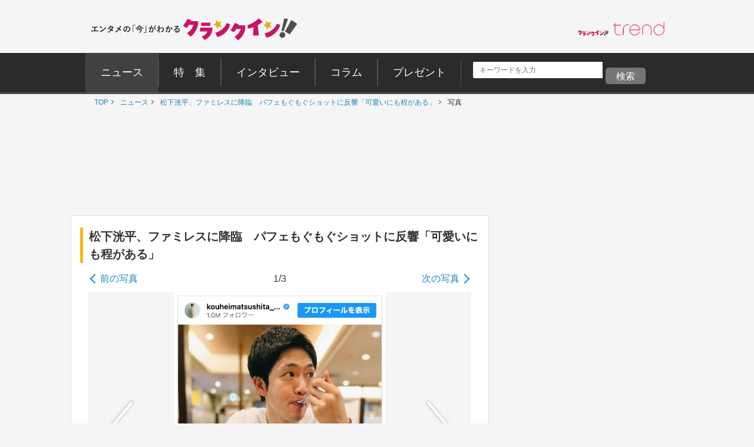

--- FILE ---
content_type: text/html; charset=utf-8
request_url: https://www.google.com/recaptcha/api2/aframe
body_size: 182
content:
<!DOCTYPE HTML><html><head><meta http-equiv="content-type" content="text/html; charset=UTF-8"></head><body><script nonce="HxfhTeEf42YRyrtSpxIq2w">/** Anti-fraud and anti-abuse applications only. See google.com/recaptcha */ try{var clients={'sodar':'https://pagead2.googlesyndication.com/pagead/sodar?'};window.addEventListener("message",function(a){try{if(a.source===window.parent){var b=JSON.parse(a.data);var c=clients[b['id']];if(c){var d=document.createElement('img');d.src=c+b['params']+'&rc='+(localStorage.getItem("rc::a")?sessionStorage.getItem("rc::b"):"");window.document.body.appendChild(d);sessionStorage.setItem("rc::e",parseInt(sessionStorage.getItem("rc::e")||0)+1);localStorage.setItem("rc::h",'1769342152828');}}}catch(b){}});window.parent.postMessage("_grecaptcha_ready", "*");}catch(b){}</script></body></html>

--- FILE ---
content_type: application/javascript; charset=utf-8
request_url: https://fundingchoicesmessages.google.com/f/AGSKWxXsljToH34voRb0hrHdUYzylICv_J_P2yonUXD4RICmFzINxo-NbkgWg5twjGk4usKs4ZRzO5E8FhCAZl2ImfIBxWBVc5kNRraNf2bxPMQPhpTVUhb1zugfAxj1TpJYgo41guU-CMX3lf1Cl6jFQMvbB3gFWWXBuIoWfsDzuEaJmjNGgB9dLLtUfzXb/_/zaz-admanager..lazyload-ad._railads._Ads_300x300._160x290.
body_size: -1288
content:
window['2f8b845a-c569-4078-acf8-14c7d4f5f0b9'] = true;